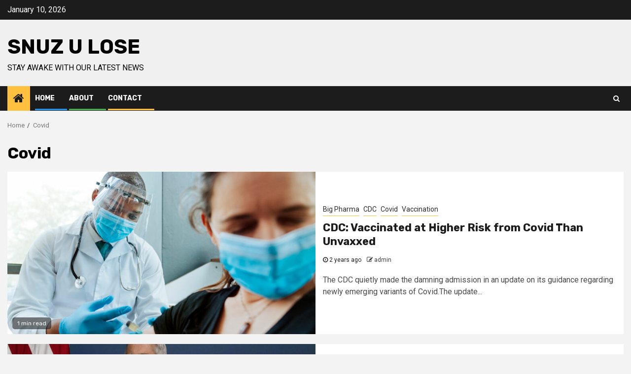

--- FILE ---
content_type: text/javascript
request_url: https://snuzulose.com/wp-content/plugins/astra-pro-sites/inc/lib/onboarding/assets/dist/template-preview/main.js?ver=06758d4d807d9d22c6ea
body_size: 2007
content:
(()=>{var e={n:t=>{var a=t&&t.__esModule?()=>t.default:()=>t;return e.d(a,{a}),a},d:(t,a)=>{for(var o in a)e.o(a,o)&&!e.o(t,o)&&Object.defineProperty(t,o,{enumerable:!0,get:a[o]})},o:(e,t)=>Object.prototype.hasOwnProperty.call(e,t)};(()=>{"use strict";const t=window.wp.domReady;var a=e.n(t);const o=()=>window.location.href!==window.parent.location.href,n="starter-templates-iframe-preview-data",r=()=>{let e="";const t=document.querySelector(".site-logo-img img");return t&&(e=t.src),e};let s=r();const l=(e,t)=>{if(!e)return"";if(e){const a=e.match(/'([^']+)'/);return a?a[1]:"inherit"===e?t:e}return t||void 0},i=e=>{switch(e.value.param){case"siteLogo":const t=document.querySelectorAll(".site-logo-img img");""===s&&(s=r());let a=e.value.data.url||s;if(a=e.value.data.dataUri||a,0===t.length&&""!==a){const t=document.createElement("span");t.classList.add("site-logo-img");const o=document.createElement("a");o.setAttribute("class","custom-logo-link"),o.setAttribute("href","#"),o.setAttribute("aria-current","page"),t.appendChild(o);const n=document.createElement("img");n.classList.add("custom-logo"),n.setAttribute("src",a),o.appendChild(n);const r=document.getElementById("ast-desktop-header").querySelectorAll(".ast-site-identity")[0],s=r.querySelectorAll(".ast-site-title-wrap")[0];r.insertBefore(t,s);const l=e.value.data.width||"";""!==l&&(n.style.width=l+"px",n.style.maxWidth=l+"px")}else if(""!==a)for(const[o,n]of Object.entries(t)){n.removeAttribute("srcset"),n.setAttribute("src",a);const t=e.value.data.width;""!==t&&(n.style.width=t+"px",n.style.maxWidth=t+"px")}break;case"colorPalette":const o=e.value.data.colors||[],n=starter_templates_zip_preview.AstColorPaletteVarPrefix,i=starter_templates_zip_preview.AstEleColorPaletteVarPrefix;if(0===o.length){document.querySelector("body").classList.remove("starter-templates-preview-palette");const e=document.getElementsByClassName("starter-templates-preview-palette");return void(e.length>0&&e[0].remove())}document.querySelector("body").classList.add("starter-templates-preview-palette");const d=Object.entries(o).map(((e,t)=>[`--e-global-color-${i[t].replace(/-/g,"")}: ${e[1]};`,`${n}${t}: ${e[1]};`])).map((e=>e.join(""))).join("");let c=document.getElementById("starter-templates-preview-palette-css");c||(c=document.createElement("style"),c.id="starter-templates-preview-palette-css",c.setAttribute("rel","stylesheet"),document.head.appendChild(c)),c.innerHTML=`.starter-templates-preview-palette{ ${d} }`;break;case"siteTypography":if(!Object.keys(e.value.data).length){const e=document.getElementById("starter-templates-typography");return void(e&&e.remove())}(e=>{if(!e)return;if(!document.getElementById("google-fonts-domain")){const e=document.createElement("link");e.id="google-fonts-domain",e.setAttribute("rel","preconnect"),e.setAttribute("href","https://fonts.gstatic.com"),document.head.appendChild(e)}let t=document.getElementById("st-previw-google-fonts-url");t||(t=document.createElement("link"),t.id="st-previw-google-fonts-url",t.setAttribute("rel","stylesheet"),document.head.appendChild(t));const a=[];let o=e["body-font-family"]||"",n=parseInt(e["body-font-weight"])||"";n&&(n=`:wght@${n}`),o&&(o=l(o),o=o.replace(" ","+"),a.push(`family=${o}${n}`));let r=e["headings-font-family"]||"",s=parseInt(e["headings-font-weight"])||"";s&&(s=`:wght@${s}`),r&&(r=l(r,o),r=r.replace(" ","+"),a.push(`family=${r}${s}`));const i=`https://fonts.googleapis.com/css2?${a.join("&")}&display=swap`;t.setAttribute("href",i)})(e.value.data),(e=>{if(!e)return;let t=document.getElementById("starter-templates-typography");t||(t=document.createElement("style"),t.id="starter-templates-typography",t.setAttribute("rel","stylesheet"),document.head.appendChild(t));let a="";a+="body, button, input, select, textarea, .ast-button, .ast-custom-button {",a+="\tfont-family: "+e["body-font-family"]+";",a+="\tfont-weight: "+e["body-font-weight"]+";",a+="\tfont-size: "+e["font-size-body"].desktop+e["font-size-body"]["desktop-unit"]+";",a+="\tline-height: "+e["body-line-height"]+";",a+="}",a+="h1, .entry-content h1, h2, .entry-content h2, h3, .entry-content h3, h4, .entry-content h4, h5, .entry-content h5, h6, .entry-content h6, .site-title, .site-title a {",a+="\tfont-family: "+e["headings-font-family"]+";",a+="\tline-height: "+e["headings-line-height"]+";",a+="\tfont-weight: "+e["headings-font-weight"]+";",a+="}",["h1","h2","h3","h4","h5","h6"].forEach((t=>{const o="inherit"===e["font-family-"+t]?e["headings-font-family"]:e["font-family-"+t],n="inherit"===e["font-weight-"+t]?e["headings-font-weight"]:e["font-weight-"+t];let r="";void 0!==o&&""!==o&&(r+=`${t}, .entry-content ${t} {`,r+="\tfont-family: "+o+";"),void 0!==e["line-height-"+t]&&""!==e["line-height-"+t]&&(r+="\tline-height: "+e["line-height-"+t]+";"),void 0!==n&&""!==n&&(r+="\tfont-weight: "+n+";"),a+=""!==r?r+"}":""})),t.innerHTML=a})(e.value.data);break;case"siteTitle":(e=>{const t=document.getElementById("ast-desktop-header"),a=t&&t.querySelectorAll(".ast-site-identity")[0],o=a&&a.querySelectorAll(".ast-site-title-wrap")[0];o&&(o.style.display=e?"block":"none")})(e.value.data);break;case"clearPreviewAssets":const m=document.getElementById("starter-templates-typography");m&&m.remove(),document.querySelector("body").classList.remove("starter-templates-preview-palette");const p=document.getElementsByClassName("starter-templates-preview-palette");p.length>0&&p[0].remove();break;case"completeOnboarding":localStorage.removeItem("starter-templates-iframe-preview-data")}};window.addEventListener("message",(function(e){if(o()&&(console.log("addEventListener message: ",e),"object"==typeof e.data&&"starterTemplatePreviewDispatch"===e.data.call)){const t=e.data;let a=JSON.parse(localStorage.getItem(n));null===a&&(a={},a.data={}),a.data[t.value.param]=t.value.data,delete a.data.clearPreviewAssets,t.url=window.location.origin,a.url=window.location.origin,"cleanStorage"===t.value.param?(delete a.data.cleanStorage,a.data.siteLogo=t.value.data,a.data.colorPalette={},a.data.siteTypography={},Object.keys(a.data).map((e=>i({value:{param:e,data:a.data[e]}})))):i(t),localStorage.setItem(n,JSON.stringify(a))}}),!1),a()((()=>{if(!o())return;const e=document.createElement("style");e.id="starter-templates-logo-css",document.getElementsByTagName("head")[0].appendChild(e),e.innerHTML=".site-logo-img img { transition: unset; } #wpadminbar { display: none; } html{  margin-top: 0 !important; }}";const t=(a=n,JSON.parse(localStorage.getItem(a)));var a;t&&Object.keys(t.data).map((e=>i({value:{param:e,data:t.data[e]}})))}))})()})();

--- FILE ---
content_type: text/javascript
request_url: https://snuzulose.com/wp-content/plugins/wp-post-author/assets/js/awpa-frontend-scripts.js?ver=3.6.4
body_size: 353
content:
(function (e) {
    "use strict";
    var n = window.AFTHRAMPES_JS || {};


    n.DataBackground = function () {
        var pageSection = e(".awpa-data-bg");
        pageSection.each(function (indx) {
            if (e(this).attr("data-background")) {
                e(this).css("background-image", "url(" + e(this).data("background") + ")");
            }
        });

        e('.awpa-bg-image').each(function () {
            var src = e(this).children('img').attr('src');
            e(this).css('background-image', 'url(' + src + ')').children('img').hide();
        });
    },
        n.authorTabs = function () {

            e(".awpa-tab").each(function () {

                e(this).on('click', function () {

                    var content = e(this).parents('.wp-post-author-shortcode')
                    content.find('.awpa-tab-content').removeClass('active')

                    content.find('.active').removeClass('active')
                    const targetTab = e(this).attr("data-tab");
                    e("#" + targetTab).addClass("active");
                    e(this).addClass('active');

                })

            })

        }


    e(document).ready(function () {
        n.DataBackground();
        n.authorTabs();
        e('#comments .comments-title').filter(function () {

            var originaltext = e(this).text().split(' ');
            var Container = e('#primary').parents('body').find('h1.entry-title');
            var filterhtml = Container.replaceAll('h1', '')
            var newtitle = filterhtml[0].innerText.replaceAll('★', '')
            e(this).text(originaltext[0] + " " + originaltext[1] + " " + originaltext[2] + ' "' + newtitle + '"');


        })
    })


})(jQuery);